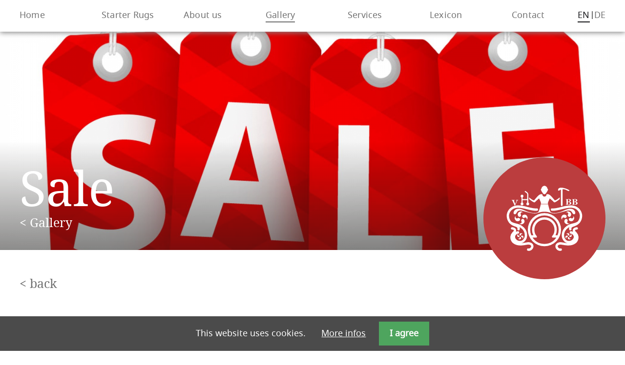

--- FILE ---
content_type: text/html; charset=utf-8
request_url: https://bausback.de/en/sale-detail/ferahan-21505
body_size: 3319
content:
<!DOCTYPE html>
<html class="no-js" lang="en">
<head>
<meta charset="utf-8">
<title>BAUSBACK TEPPICHE / Fehrahan</title>
<base href="https://bausback.de/">
<meta name="robots" content="index,follow">
<meta name="description" content="">
<meta name="keywords" content="">
<meta name="viewport" content="width=device-width, initial-scale=1, shrink-to-fit=no">
<meta name="format-detection" content="telephone=no">
<meta http-equiv="x-ua-compatible" content="ie=edge">
<link rel="apple-touch-icon" href="apple-touch-icon.png">
<link rel="shortcut icon" href="favicon.ico" type="image/x-icon">
<link rel="canonical" href="https://www.bausback.de/en/sale-detail/ferahan-21505" />
<link rel="stylesheet" href="system/modules/cookiebar/assets/dist/cookiebar.min.css">
<link rel="stylesheet" href="assets/css/3ceaa1d43ce6.css">
<link rel="alternate" hreflang="en" href="https://bausback.de/en/sale-detail">
<link rel="alternate" hreflang="de" href="https://bausback.de/de/sale-ansicht">
</head>
<body class="top mac chrome blink ch131">
<div class="startback"></div>
<div class="loading"></div>
<div class="wrap" style="visibility: hidden; display:none;">
<header class="clearfix">
<div class="mobile_logo"><img src="files/attention/images/mobile-logo.png" width="180" height="30" alt="BAUSBACK - Erlesene Teppiche seit 1925"></div>
<div class="center">
<a href="#" class="menu_icon nav_toggler"><span class="icon_bar transit">&nbsp;</span><span class="icon_bar transit">&nbsp;</span><span class="icon_bar transit">&nbsp;</span></a>
<div class="header_trans"></div>
<div class="navigation">
<!-- indexer::stop -->
<nav class="mod_navigation menu clearfix block">
<a href="en/sale-detail/ferahan-21505#skipNavigation71" class="invisible">Skip navigation</a>
<ul class="level_1">
<li class="home first"><a href="en/home" title="Exquisite carpets since 1925" class="home first">Home</a></li>
<li class="about-us"><a href="en/your-first-rug" title="Entry-level carpets for young people" class="about-us">Starter Rugs</a></li>
<li class="about-us"><a href="en/about-us" title="About us" class="about-us">About us</a></li>
<li class="trail"><a href="en/gallery" title="Gallery" class="trail">Gallery</a></li>
<li><a href="en/services" title="Services">Services</a></li>
<li class="submenu lexikon"><a href="en/lexicon" title="Lexicon" class="submenu lexikon" aria-haspopup="true">Lexicon</a>
<ul class="level_2">
<li class="lexikon first"><a href="en/persia" title="Persia" class="lexikon first">Persia</a></li>
<li class="lexikon last"><a href="en/afghanistan-en" title="Afghanistan" class="lexikon last">Afghanistan</a></li>
</ul>
</li>
<li class="contact last"><a href="en/contact" title="Contact" class="contact last">Contact</a></li>
</ul>
<a id="skipNavigation71" class="invisible">&nbsp;</a>
</nav>
<!-- indexer::continue -->
<nav class="mod_changelanguage language clearfix block">
<ul class="level_1">
<li class="lang-en active first"><span class="lang-en active first">EN</span></li>
<li class="lang-de last"><a href="de/galerie" title="Galerie" class="lang-de last" hreflang="de" lang="de">DE</a></li>
</ul>
</nav>
<a href="#" class="close_nav nav_toggler" title="hide menue"><span class="icon-xclose icon">&nbsp;</span></a>
<div class="nav_trans"></div>
</div>
</div>
</header>
<div class="top_image">
<img class="back_1 back_sizer" src="files/attention/images/back_full.png" width="10" height="3" alt="Back 1">
<img class="back_2 back_sizer" src="files/attention/images/back_tablet.png" width="20" height="10" alt="Back 2">
<img class="back_3 back_sizer" src="files/attention/images/back_mobile.png" width="20" height="16" alt="Back 3">
<div class="mod_article first last block" id="top-bild-560">
<div class="ce_image first last block">
<figure class="image_container">
<picture>
<!--[if IE 9]><video style="display: none;"><![endif]-->
<source srcset="assets/images/5/sale-topbild2100-5e718fb5.jpg" media="(max-width:500px)">
<source srcset="assets/images/7/sale-topbild2100-bbe5a577.jpg 1x, assets/images/d/sale-topbild2100-5f9ca7dd.jpg 2x" media="(max-width:501px) and (max-width:768px)">
<source srcset="assets/images/8/sale-topbild2100-f4e8c2f8.jpg" media="(max-width:769px) and (max-width:1024px)">
<source srcset="assets/images/5/sale-topbild2100-657f8865.jpg" media="(max-width:1025px) and (max-width:1500px)">
<source srcset="assets/images/f/sale-topbild2100-310e818f.jpg" media="(max-width:1501px) and (max-width:2000px)">
<source srcset="assets/images/e/sale-topbild2100-0c63c05e.jpg" media="(min-width:2001px)">
<!--[if IE 9]></video><![endif]-->
<img src="assets/images/5/sale-topbild2100-657f8865.jpg" alt="Galerie">
</picture>
<script>window.respimage&&window.respimage({elements:[document.images[document.images.length-1]]})</script>
</figure>
</div>
</div>
<div class="farbverlauf"></div>
</div>
<div class="logo"><a href="en/home"><img src="files/attention/images/logo.svg" width="225" alt="BAUSBACK - Erlesene Teppiche seit 1925"></a></div>
<div class="headline"><div class="center">
<div class="mod_article first last block" id="article-520">
<h5 class="ce_headline first last">
Sale</h5>
</div>
<a href="en/gallery">&lt; Gallery</a></div></div>
<main>
<section class="welcome">
<div class="center clearfix">
<div class="mod_metamodel_list block">
<a href="#" class="back_close" onClick="history.go(-1); return false;">&lt; back</a>
<p class="number">21505</p>
<div class="carpet_content clearfix">
<div class="left">
<div class="image">
<picture>
<!--[if IE 9]><video style="display: none;"><![endif]-->
<source srcset="assets/images/2/21505-1b1d1f62.jpg" media="(max-width:500px)">
<source srcset="assets/images/f/21505-433a801f.jpg" media="(max-width:501px) and (max-width:768px)">
<source srcset="assets/images/2/21505-1b1d1f62.jpg" media="(max-width:769px) and (max-width:1024px)">
<source srcset="assets/images/6/21505-3a955636.jpg" media="(max-width:1025px) and (max-width:1200px)">
<source srcset="assets/images/7/21505-3439b507.jpg" media="(min-width:1201px)">
<!--[if IE 9]></video><![endif]-->
<img src="assets/images/6/21505-404e1d66.jpg" alt="">
</picture>
<script>window.respimage&&window.respimage({elements:[document.images[document.images.length-1]]})</script>
</div>			<div class="desc">
<p class="name">Fehrahan</p>
<p class="location"><span class="icon icon-world"></span>Iran</p>
<p class="measure"><span class="icon icon-size"></span>197 x 131 cm</p>
<p class="date"><span class="icon icon-calendar"></span>um 1900</p>
<p class="prize red"><span class="icon icon-euro"></span>3.990 €</p>
</div>
</div>
<div class="text">
<p><a href="de/persien">weitere Informationen</a></p>			<div class="interesse">
<a href="mailto:info@bausback.de?subject=ferahan-21505">INTERESTED!</a>
</div>
</div>
</div>
<div class="images"><div class="center2"><ul class="lightbox_photos onscroll clearfix"></ul></div></div>
</div>
</div>
</section>
</main>
<footer class="clearfix">
<!-- indexer::stop -->
<nav class="mod_customnav legal_nav onscroll block">
<a href="en/sale-detail/ferahan-21505#skipNavigation70" class="invisible">Skip navigation</a>
<ul class="level_1">
<li class="first"><a href="en/imprint" title="Imprint" class="first">Imprint</a></li>
<li class="last"><a href="en/data-privacy" title="Data privacy" class="last">Data privacy</a></li>
</ul>
<a id="skipNavigation70" class="invisible">&nbsp;</a>
</nav>
<!-- indexer::continue -->
</footer>
<div class="back_trans"></div>
</div>
<script src="files/attention/js/main.js"></script>
<script src="files/attention/js/lightbox-full.js"></script>
<script>$.fn.fadescoll();$('.top_image').each(function(){var $container=$(this),imgUrl=$container.children('.mod_article').children('.ce_image').children('.image_container').children('picture').find('img').prop('src');if(imgUrl){$(this).css('backgroundImage','url('+imgUrl+')')}});$(function(){var activityIndicatorOn=function(){$('<div id="imagelightbox-loading"><div></div></div>').appendTo('body')},activityIndicatorOff=function(){$('#imagelightbox-loading').remove()},overlayOn=function(){$('<div id="imagelightbox-overlay"></div>').appendTo('body')},overlayOff=function(){$('#imagelightbox-overlay').remove()},closeButtonOn=function(instance){$('<button type="button" id="imagelightbox-close" title="Close"></button>').appendTo('body').on('click touchend',function(){$(this).remove();instance.quitImageLightbox();return!1})},closeButtonOff=function(){$('#imagelightbox-close').remove()},arrowsOn=function(instance,selector){var $arrows=$('<button type="button" class="imagelightbox-arrow imagelightbox-arrow-left"></button><button type="button" class="imagelightbox-arrow imagelightbox-arrow-right"></button>');$arrows.appendTo('body');$arrows.on('click touchend',function(e){e.preventDefault();var $this=$(this),$target=$(selector+'[href="'+$('#imagelightbox').attr('src')+'"]'),index=$target.index(selector);if($this.hasClass('imagelightbox-arrow-left')){index=index-1;if(!$(selector).eq(index).length)index=$(selector).length}else{index=index+1;if(!$(selector).eq(index).length)index=0}instance.switchImageLightbox(index);return!1})},arrowsOff=function(){$('.imagelightbox-arrow').remove()};var selectorF='a[data-imagelightbox="a"]';var instanceF=$(selectorF).imageLightbox({onStart:function(){overlayOn();closeButtonOn(instanceF);arrowsOn(instanceF,selectorF)},onEnd:function(){overlayOff();closeButtonOff();arrowsOff();activityIndicatorOff()},onLoadStart:function(){activityIndicatorOn()},onLoadEnd:function(){activityIndicatorOff();$('.imagelightbox-arrow').css('display','block')}})})</script>
<!-- indexer::stop -->
<div class="cookiebar cookiebar--position-bottom" role="complementary" aria-describedby="cookiebar-text" style="display:none;" data-cookiebar="COOKIEBAR_106">
<div id="cookiebar-text" class="cookiebar__text" aria-live="assertive" role="alert">
<span class="cookiebar__message">This website uses cookies.</span>
<a href="en/data-privacy" class="cookiebar__link" title="More infos">More infos</a>
</div>
<button class="cookiebar__button" data-cookiebar-accept>I agree</button>
</div>
<script src="system/modules/cookiebar/assets/dist/cookiebar.min.js" defer></script>
<!-- indexer::continue -->
</body>
</html>

--- FILE ---
content_type: text/css
request_url: https://bausback.de/assets/css/3ceaa1d43ce6.css
body_size: 7986
content:
/* normalize */
html { font-family: sans-serif; line-height: 1.15; -ms-text-size-adjust: 100%; -webkit-text-size-adjust: 100%; }
article, aside, details, figcaption, figure, footer, header, hgroup, main, menu, nav, section, summary { display: block; }
audio, canvas, progress, video { display: inline-block; vertical-align: baseline; }
audio:not([controls]) { display: none; height: 0; }
[hidden], template { display: none; }
a { background-color: transparent; color:#707070; }
a:active, a:hover { outline: 0; }
abbr[title] { border-bottom: 1px dotted; }
dfn { font-style: italic; }
mark { background: #ff0; color: #000; }
small { font-size: 80%; }
sub, sup { font-size: 75%; line-height: 0; position: relative; vertical-align: baseline; }
sup { top: -0.5em; }
sub { bottom: -0.25em; }
img { border-style: none; }
svg:not(:root) { overflow: hidden; }
hr { box-sizing: content-box; height: 0; overflow: visible; }
pre { overflow: auto; font-family: monospace, monospace; font-size: 1em; }
code, kbd, pre, samp { font-family: monospace, monospace; font-size: 1em; }
button, input, optgroup, select, textarea { color: inherit; font: inherit; margin: 0; }
button, input { overflow: visible; }
button, select { text-transform: none; }
button, html input[type="button"], input[type="reset"], input[type="submit"] { -webkit-appearance: button; cursor: pointer; }
button[disabled], html input[disabled] { cursor: default; }
button::-moz-focus-inner, input::-moz-focus-inner { border: 0; padding: 0; }
input { line-height: normal; border-radius: 0;}
select { border-radius: 0;}
input[type="checkbox"], input[type="radio"] { box-sizing: border-box; padding: 0; }
input[type="number"]::-webkit-inner-spin-button, input[type="number"]::-webkit-outer-spin-button { height: auto; }
input[type="search"] { -webkit-appearance: textfield; box-sizing: content-box; border-radius: 0; -webkit-appearance: none !important;}
input[type="search"]::-webkit-search-cancel-button, input[type="search"]::-webkit-search-decoration { -webkit-appearance: none; }
input[type="submit"]{-webkit-transition: all 0.3s ease-out 0s; transition: all 0.3s ease-out 0s;}
legend { border: 0;  padding: 0; }
textarea { overflow: auto; }
optgroup { font-weight: bold; }
table { border-collapse: collapse; border-spacing: 0;}
td, th { padding: 0; }
::-moz-selection {background: #b7e6f8; text-shadow: none; }
audio, canvas, iframe, svg, video { vertical-align: middle; }
img { vertical-align: top; }
fieldset { border: 0; margin: 0; padding: 0; }
textarea { resize: vertical; }
.hidden, .invisible { display: none !important; }
.clearfix:before, .clearfix:after { content: " ";  display: table; }
.clearfix:after, .clear { clear: both; }
/* nur safari */
* {-webkit-tap-highlight-color: rgba(0,0,0,0);}
svg:not(:root) { overflow: hidden; }

/* allgemein */
* { margin:0; padding:0; border:0; }
* { -webkit-box-sizing: border-box; -moz-box-sizing: border-box; box-sizing: border-box; }
html,body { height:100%; width:100%; }
html { font-size:100%; }
a {text-decoration:none; -webkit-transition:all 0.3s ease-out; -moz-transition:all 0.3s ease-out; -o-transition:all 0.3s ease-out; transition:all 0.3s ease-out; display:inline-block; }
*:focus  { outline: 0; }
ul, ol { margin: 0; padding: 0 ; }
nav ul, ul { list-style: none; list-style-image: none; }
.transit, input.submit {-webkit-transition:all 0.3s ease-out; -moz-transition:all 0.3s ease-out; -o-transition:all 0.3s ease-out; transition:all 0.3s ease-out;}

/* fonts */
@font-face { font-family: 'noto_sansbold';src: url('../../files/attention/css/fonts/notosans-bold-webfont.woff2') format('woff2'),          url('../../files/attention/css/fonts/notosans-bold-webfont.woff') format('woff'); font-weight: normal; font-style: normal;}
@font-face { font-family: 'noto_sansregular'; src: url('../../files/attention/css/fonts/notosans-regular-webfont.woff2') format('woff2'),         url('../../files/attention/css/fonts/notosans-regular-webfont.woff') format('woff'); font-weight: normal;font-style: normal;}
@font-face { font-family: 'noto_serifbold'; src: url('../../files/attention/css/fonts/notoserif-bold-webfont.woff2') format('woff2'),        url('../../files/attention/css/fonts/notoserif-bold-webfont.woff') format('woff'); font-weight: normal; font-style: normal;}
@font-face { font-family: 'noto_serifregular'; src: url('../../files/attention/css/fonts/notoserif-regular-webfont.woff2') format('woff2'),         url('../../files/attention/css/fonts/notoserif-regular-webfont.woff') format('woff'); font-weight: normal;font-style: normal;}

@font-face { font-family: 'icons';  src:  url('../../files/attention/css/fonts/icons.eot');  src:  url('../../files/attention/css/fonts/icons.eot') format('embedded-opentype'), url('../../files/attention/css/fonts/icons.ttf') format('truetype'), url('../../files/attention/css/fonts/icons.woff') format('woff'), url('../../files/attention/css/fonts/icons.svg') format('svg'); font-weight: normal; font-style: normal; }
[class^="icon-"], [class*=" icon-"], .icon {font-family: 'icons' !important; speak: none; font-style: normal;  font-weight: normal; font-variant: normal; text-transform: none; line-height: 1;  -webkit-font-smoothing: antialiased;  -moz-osx-font-smoothing: grayscale;}
.icon-calendar:before { content: "\e900"; }
.icon-euro:before { content: "\e901"; }
.icon-left-1:before { content: "\e902"; }
.icon-left:before { content: "\e903";}
.icon-mail:before { content: "\e904";}
.icon-phone:before { content: "\e905";}
.icon-right-2:before { content: "\e906";}
.icon-right:before { content: "\e907";}
.icon-size:before { content: "\e908";}
.icon-world:before { content: "\e909";}
.icon-xclose:before {content: "\e90a";}

body { font-family: 'noto_sansregular', sans-serif; font-size:18px; line-height:28px; color:#707070; background:#fff; }
h1, h2, h3, h4, h5, h6 { font-weight:normal;}
h1, h2, h3 {font-family: 'noto_serifbold', sans-serif; font-size:23px; line-height:28px; margin-bottom:25px; letter-spacing:.2px;}
h6 {font-family: 'noto_sansregular', sans-serif; font-size:16px; line-height:16px; font-weight:normal;}
b, strong, .bold { font-weight:normal; font-family: 'noto_sansbold', sans-serif;}
.center {max-width:1780px; margin:0 auto; position:relative; padding:0 40px;}
.center_small {max-width:956px; margin:0 auto; position:relative; }
.darkgrey {color:#474747;}
.grey {color:#707070;}
.small {font-size:12px; line-height:18px;}

/* seitenübergang */
.wrap {visibility: hidden; display:none; }
.startback {position:fixed; top:0; left:0; width:100%; height:100%; z-index:1010; background:#fff; }
.no-js .wrap {visibility: visible !important; display:block !important;}
.no-js .loading {display:none;}
.loading {position:fixed; z-index:1010; top:50%; left:50%; margin:-50px 0 0 -50px; width:100px; height:100px; background:url(../../files/attention/images/loading.gif) no-repeat center center; }

/* header */
header {z-index:1000; position:fixed; top:0; width:100%; height:65px; font-size:18px; letter-spacing:.2px; background:#fff; -webkit-box-shadow: 0px 2px 10px #868686; -moz-box-shadow: 0px 2px 10px #868686; box-shadow: 0px 2px 10px #868686;}
.mobile_logo {position:absolute; left:40px; top:10px; display:none; opacity:.7;}
.logo_box {}
/* hamburger */
.menu_icon { position:absolute; top:15px; right:0px; cursor:pointer; background:none; width:50px; height:44px;  display:none;}
.menu_icon .icon_bar {position:relative; background:#474747; width:30px; height:3px; margin-bottom:5px; display:block;}
.menu_icon:hover .icon_bar:last-child {margin-left:0px;}

/* navigation */
.navigation {color:#707070;margin-top:18px;}
.navigation li {position:relative;float:left; position:relative; line-height:26px; padding-top:0px;}
.navigation li a {color:#707070; }
.navigation li a::after { content: ''; display: block; width: 0; height: 2px; background: #707070; transition: width .3s; }
.no-touchevents .navigation li a:hover::after, .navigation li a.trail:after { width: 100%; color:#17171A;}
.navigation .active .active { padding-bottom:0px; border-bottom:2px solid #17171A; color:#17171A; }
.nav_trans {position:absolute; top:0; left:0; width:100%; height:100%; background:rgba(0,0,0,.5); display:none;}
.menu li {width:14%;}
.menu li .level_2 {display:none;}

header .header_trans {position:absolute; top:0; left:0; width:100%; height:50px; background:rgba(0,0,0,.5); display:none;}
.close_nav {display:none; }
.mod_changelanguage {position:absolute; right:40px; top:0;}
.mod_changelanguage li:first-child {padding-right:6px;margin-right:3px;}
.mod_changelanguage li:first-child:after {position:absolute; right:0; top:5px; content: ''; display: block; width:2px; height:16px; background: #707070;}


.back_trans {position:fixed; top:0; left:0; width:100%; height:100%; z-index:90; background:rgba(0,0,0,.5); display:none;}
.cookiebar {z-index:30 !important;}

/* responsive schnickschnack */
@media (max-width:1150px) { 
	.menu li {width:auto; margin-right:40px;}
}
/* nav break */
@media (max-width:1024px) { 
	body { font-size:18px; line-height:30px; }
	header {height:50px; font-size:16px;  }
	.mobile_logo { display:block; }
	header .center {padding:0 20px;}
	.menu_icon { display:block;}
	.navigation {display:none; background:#fff; position:absolute; right:0; width:50%; z-index:100; margin-top:0;}
	.mod_changelanguage { left:20px; right:auto; top:15px;}
	.mod_changelanguage li:first-child:after { top:6px; height:13px; }
	.close_nav {display:block; position:absolute; right:10px; top:15px; color:#707070; font-size:22px; line-height:22px;}
	.close_nav:hover {color:#707070;}	
	.menu {margin-top:70px;}
	.menu li {margin:0; float:none; border-top:1px solid #707070; line-height:42px; }
	.menu a { padding-left:20px; display:block;}
	.no-touchevents .navigation li a:hover::after { width:0; }	
	.menu .active .active {color:#fff; padding:0 0 0 20px; background:#707070; display:block; border-bottom:none;}
	.no-touchevents .navigation a:hover {opacity:.7;}
	.navigation li a.trail:after { width: 0; }
}
@media (max-width: 768px) { 
	.center {padding:0 20px;}
	.mobile_logo { left:20px; }
}
@media (max-width: 768px) { 

}
@media (max-width: 600px) { 
	.navigation {right:0; width:100%; padding-bottom:80px;}
	.menu li.contact {border-bottom:1px solid #868686;}
}

/* main */
main {position:relative; background:#fff; }
.onscroll { opacity: 1; -webkit-transition: opacity .7s ease-in; transition: opacity .7s ease-in; }
.onscroll-hidden { opacity: 0; }
.float_right {float:right;}
.float_left {float:left;}
main img {max-width:100%; height:auto;}
main .mod_article a, .ce_text a {color:#17171A;}
main .mod_article a:hover, .ce_text a:hover {opacity:.7;}
.column {-webkit-column-count: 2; -moz-column-count: 2; column-count: 2; -webkit-column-gap:50px; -moz-column-gap:50px; column-gap:50px;}

/* footer */
footer {position:relative; background:#474747; color:#fff; margin-top:80px; text-align:center; }
footer ul {display:inline-block;}
footer ul li {float:left; line-height:50px; margin:0 10px;}
footer a {color:#ADADB3;}
.no-touchevents footer a:hover {color:#fff;}
footer li.active .active {color:#ccc;}
footer .legal {}
footer .mail {margin:0 60px;}


.ce_image img {max-width:100%; height:auto;}

/* responsive schnickschnack */
@media (max-width:960px) { 
	footer .left {float:none; }
	footer .right {float:none; margin-top:20px;}
}
@media (max-width:768px) { 
	.column {-webkit-column-count: 1; -moz-column-count: 1; column-count: 1;}
}
@media (max-width: 600px) { 
	main ul li {padding-left:20px; }
	main nav ul li {padding-left:0; }

}
@media (max-width:520px) { 

}
/* print */
@media print {
    *, *:before, *:after, *:first-letter, *:first-line { background: transparent !important;color: #000 !important; box-shadow: none !important; text-shadow: none !important; }
    a,a:visited { text-decoration: underline;}
    a[href]:after {content: " (" attr(href) ")"; }
    abbr[title]:after {content: " (" attr(title) ")";}
	a[href^="#"]:after, a[href^="javascript:"]:after {  content: ""; }
    pre, blockquote { border: 1px solid #999; page-break-inside: avoid; }
    thead { display: table-header-group;}
    tr,img {page-break-inside: avoid;}
    img {max-width: 100% !important; }
    p,h2,h3 {orphans: 3;widows: 3;}
    h2, h3 {page-break-after: avoid;}
}
/* all */
.top_image { position:relative; width: 100%; margin-top:65px;}
.top_image picture img { display:none;}
.top_image { background-size: cover; background-position: center center; background-repeat:no-repeat; }
.top_image img.back_sizer {width:100%; height:auto;}
.top_image img.back_2, .top_image img.back_3 {display:none;}
.farbverlauf {position:absolute; bottom:0; height:50%; top:50%; width:100%; background-image:linear-gradient(transparent, #1A1917); opacity:.5; } 

.logo { position:relative; width:100%; z-index:30;}
.logo img {position:absolute; width:250px; height:250px; right:100px; top:-190px;}
.headline {position:relative; z-index:30; }
.headline h5, .headline h1 {position:absolute; font-family: 'noto_serifregular'; font-size:130px; line-height:130px; color:#fff; top:-200px; float:left;}
.welcome {position:relative; z-index:20; padding:80px 0; background:#fff; width:100%; }
.headline a {position:absolute; font-family: 'noto_serifregular'; top:-95px; left:1250px; font-size:25px; line-height:25px; color:#fff;}
.headline a:hover {color:#b93e41;}

/* starter */
.young-logo {position:relative; width:100%; z-index:30;}
.young-logo img {position:absolute; width:350px; height:auto; right:0; top:-220px;}
.starter-page .headline h5 { top:-250px; margin-top:0;}

/* galerie */
.gallery_list {display:grid; grid-template-columns: repeat(3, 1fr); gap:0 30px; align-items:stretch; }
.gallery_list a {position:relative; display:block; margin-top:80px; }
.gallery_list a .mod_article {position:relative;}
.gallery_list a .ce_image {position:relative; width:100%; aspect-ratio: 3 / 2; overflow:hidden;}
.gallery_list a .ce_image img {position:absolute; top:0; width:100%; height:100%; object-fit: cover; transition:all .25s ease-out;}
.gallery_list a:hover .ce_image img {transform: scale(1.05);} 
.gallery_list a p {line-height:22px;}

.rooms_padding {padding:0 150px;}

/* services */
.services_box {padding:80px 0;}
.service {float:left; width:32%; margin-right:2%;}
.service img {width:100%; height:auto; margin-bottom:20px;}
.service:nth-child(3n) {margin-right:0;}
.service p {line-height:22px; min-height:140px;}
.service a:hover {opacity:.6;}

/* standard */
.services_box .left {float:left; width:48%;}
.services_box .right {float:right; width:48%;}

.magazin {margin-top:80px;}
.embed-container { position: relative; padding-bottom:56.25%; height:0; overflow: hidden; max-width: 100%; } 
.embed-container iframe, .embed-container object, .embed-container embed { position: absolute; top: 0; left: 0; width: 100%; height: 100%;}

/* lexikon */
.lexikon .services_box .left {float:left; width:75%; max-width:1000px;}
.lexikon .services_box .right {float:right; width:20%; position:sticky; top:120px;}
.lexikon .services_box .right nav li {line-height:34px; text-transform:uppercase;}
.lexikon .services_box .right nav li a:hover, .lexikon .services_box .right nav li.active .active {color:#bb3d3e;}
/* angebot */
.ce_accordion { border-top:1px solid #ccc; }
.ce_accordion:last-child { border-bottom:1px solid #ccc; }
.ce_accordion .toggler { position:relative; display:block; cursor:pointer; padding-right:20%; padding:20px 0; font-size:1.25rem;}
.ce_accordion .toggler:hover {color:#bb3d3e;}
.ce_accordion .toggler:after {position:absolute; right:0; top:20px; content:"+"; font-size:2rem;}
.ce_accordion .toggler.active:after {content:"-"; right:5px;}
.accordion {margin-bottom:80px; max-width:1000px;}


@media (max-width:1700px) { 
	.headline h5, .headline h1 {font-size:120px; line-height:120px; top:-220px; }
	.headline a { left:40px; }
}
@media (max-width:1500px) { 
	.headline h5, .headline h1 {font-size:110px; line-height:110px; }
	.headline a { }
	.logo img {right:40px; }
	.rooms_padding {padding:0 100px;}
}
@media (max-width:1400px) { 
	.headline h5, .headline h1 {font-size:100px; line-height:100px; top:-200px;}
	.starter-page .headline h5 { top:-200px; margin-top:0;}
	.young-logo img {position:absolute; width:250px; height:auto; right:0; top:-170px;}
}
@media (max-width:1200px) { 
	.headline h5, .headline h1 {font-size:80px; line-height:80px; }
	.headline a {  }
	.logo img {width:200px; height:200px; right:40px; top:-155px;}
	.service {float:left; width:48%; margin-right:0;}
	.service:nth-child(2n) {margin-right:0; margin-left:4%;}
	.service:nth-child(3n) {margin-right:0;}
	.rooms_padding {padding:0 0px;}
}	
@media (max-width:1050px) { 
	.top_image {margin-top:50px;}
	.top_image img.back_1 {display:none;}
	.top_image img.back_2 {display:block;}
	.young-logo img {top:-320px;}
}
@media (max-width:1024px) { 
	.top_image { margin-top:50px;}
	
}
@media (max-width:956px) { 
	.headline h5, .headline h1 {font-size:60px; line-height:60px; top:-240px; }
	.headline a { top:-160px; left:40px; }
	.galerie h2 { font-size:20px;}
	.gallery_list {display:grid; grid-template-columns: repeat(2, 1fr); }
	.services_box .left {float:none; width:100%;}
	.services_box .right {float:none; width:100%; margin-top:50px;}
	.lexikon .services_box .right {margin-top:0px;}
}
@media (max-width:768px) { 
	.top_image img.back_2 {display:none;}
	.top_image img.back_3 {display:block;}
	.logo img {width:160px; height:160px; right:20px; top:-124px;}
	.headline h5, .headline h1 {font-size:60px; line-height:60px; top:-240px; }
	.starter-rugs .headline h5 { top:-150px; }
	.headline a { top:-150px; left:20px; }
	.service h2 {font-size:18px; line-height:18px;}
	.lexikon .services_box .left {float:none; width:100%;}
	.lexikon .services_box .right {float:none; width:100%; position:relative; top:0; margin-top:50px;}
}
@media (max-width:700px) { 
	.headline h5, .headline h1 {font-size:40px; line-height:40px; top:-220px; }
}
@media (max-width: 600px) {
	.logo img {width:140px; height:140px; top:-124px;}
	.gallery_list {display:grid; grid-template-columns: repeat(1, 1fr); }
	.service {float:none; width:100%; margin-right:0; }
	.service:nth-child(2n) {margin-right:0; margin-left:0;}
	.service h2 {font-size:23px; line-height:23px;}
	.service:last-child p { min-height:auto;}
}
@media (max-width:500px) { 
	.logo img { top:-70px;}
	.headline h5, .headline h1 { top:-140px; }
	.headline a { top:-80px; font-size:20px; line-height:20px;}
	.young-logo img { top:-240px;}
}
.welcome { padding:80px 0 0; }
.back_close { position:relative;  font-family: 'noto_serifregular'; font-size:25px; line-height:25px; margin-bottom:40px; top:-50px;}
.back_close:hover {color:#b93e41;}

.test {border: 1px solid; cursor: pointer; height: 10px; position: relative; width: 100%; display:none; }
#test2{width:100%;}
.show_filter {border:4px solid #ECECEC; padding:3px 20px 0; font-family: 'noto_sansbold'; line-height:30px; display:none;}
.show_filter:hover {background:#ECECEC;}
#container {margin-top:50px;}
	
.item { width: 50%; height:500px; float: left; margin-bottom:50px; }
.item .image { float:left; width:60%; background-size: cover; background-position: center center;}
.item .image img {width:100%; height:auto;}
.desc { font-family: 'noto_sansbold'; line-height:40px; margin-top:-10px;}
.item .desc { float:right; width:40%; padding:0 30px; }
.number {margin-bottom:10px; font-family: 'noto_sansbold'; font-size:22px;}
.desc .icon {margin-right:10px; font-weight:bold;}
.item .image_src {display:none;}
.item .prize.red {color:#cb1617;}
.ex_price {display:inline-block; position:relative;}
.ex_price:after {content:""; position:absolute; width:100%; height:3px; background:#707070; top:17px; left:0; }

.filter_layer {position:fixed; top:0; left:0; width:100%; min-height:100%; z-index:1100; background:rgba(0,0,0,.5); display:none;}
.onclickhide {position:absolute; top:0; left:0; width:100%; height:100%;}
.inner_in {position:absolute; width:100%; height:100%; }
.overflow { position: relative; height:100%; max-height: 100%; overflow:auto; }
.filter_box {position:relative; top:0; width:800px; left:50%; margin-left:-400px; padding:5% 0;}
.box {position:relative; top:0;  width:100%; background:#fff; border:20px solid #ECECEC;}
.close_filter { position:absolute; top:10px; right:20px;  height: 36px; width: 36px; box-sizing: border-box; line-height:36px;}
.close_filter:before, .close_filter:after { transform: rotate(-45deg);  content: "";  position: absolute;  top: 50%;  left: 50%;  margin-top: -0px;   margin-left: -18px; display: block; height:6px; width:36px; background-color: #ECECEC; transition: all 0.25s ease-out;  }
.close_filter:after { transform: rotate(-135deg);}
.close_filter:hover:before, .close_filter:hover:after {transform: rotate(0deg);}
.list_inner {padding:100px 50px 50px 50px;}
.list_inner .left {float:left; width:50%;}
.list_inner .right {float:right; width:50%;}
.list_inner h5 {margin-bottom:10px; font-family: 'noto_sansbold'; font-size:22px;}
.list_inner label {height: 30px; line-height: 30px; }
.list_inner input[type="checkbox"] {  display:none;}
.list_inner input[type="checkbox"] + label::before { width: 30px; height: 30px; background-color: #ECECEC; display: block; content: "";  float: left; margin-right: 10px; cursor:pointer;}
.list_inner input[type="checkbox"]:checked+label::before { background-color: #b93e41; }
.list_inner .in {margin-top:15px;}

.carpet_layer {position:fixed; top:0; left:0; width:100%; min-height:100%; z-index:1100; background:rgba(0,0,0,.5); display:none;}
.carpet_box {position:relative; top:0; width:1200px; left:50%; margin-left:-600px; padding:5% 0;}
.carpet_content .left {float:left; width:55%; }
.carpet_content .image { float:left; width:60%; }
.carpet_content .image img {width:100%; height:auto;}
.carpet_content .desc { float:left; width:40%; padding:0 20px 0 30px; }
.carpet_content .text { float:right; width:45%; margin-top:-5px; }
.carpet_content .text a {text-decoration:underline;}
.carpet_content .text a:hover {color:#b93e41;}
.carpet_content .text .interesse {text-align:center; margin-top:40px;}
.carpet_content .text .interesse a {border:4px solid #ECECEC; padding:3px 20px 0; font-family: 'noto_sansbold'; line-height:30px; text-decoration:none;}
.carpet_content .text .interesse a:hover {background:#ECECEC;}
.carpet_content .desc .prize.red {color:#cb1617;}

#pdf a {text-decoration:underline;}

@media (max-width:1900px) { 
	.item { height:440px; }
}	
@media (max-width:1550px) { 
	.item { height:400px; }
}
@media (max-width:1300px) { 
	.item { height:320px; }
}	
@media (max-width:1200px) { 
	.item .image, .item .desc { width:50%; }
	.item { height:280px; }
	.carpet_box {position:relative; top:0; width:94%; left:3%; margin-left:0; padding:5% 0;}
	.carpet_content .left { width:48.5%; }
	.carpet_content .image { float:none; width:100%; }
	.carpet_content .text {  width:48.5%;  }
	.carpet_content .desc { float:none; width:100%; padding:20px 0px 0 0px; }
}
@media (max-width:1024px) { 
	.item .desc { font-family: 'noto_sansregular'; line-height:30px;}
	.item .desc .name { font-family: 'noto_sansbold'; }
	.desc {  margin-top:-8px; }
}
@media (max-width:960px) { 
	.item { height:220px; }
	.item .image { width:40%; }
	.item .desc { width:60%; padding:0 0 0 20px; }
}
@media (max-width:800px) { 
	.filter_box {position:relative; top:0; width:90%; left:5%; margin-left:0; padding:5% 0;}
}
@media (max-width:768px) { 
	.item .image, .item .desc { width:100%; }
	.item { height:420px; }
	.item .image {width:90%; height:auto;}
	.item .desc { padding:20px 0 0; }
	.carpet_content .left { width:100%; }
	.carpet_content .image { float:none; width:100%; }
	.carpet_content .text {  width:100%; margin-top:30px;}
}
@media (max-width: 600px) {
	.item { height:370px; }
	.list_inner .left {float:none; width:100%;}
	.list_inner .right {float:none; width:100%; margin-top:40px;}
}
@media (max-width:500px) { 
	.item .image {width:100%; height:auto;}
	.item { height:500px; }
	.list_inner {padding:80px 20px 20px 20px;}
}
@media (max-width:400px) { 
	.item { height:460px; }
}
@media (max-width:370px) { 
	.item { height:400px; }
}
/* LIGHTBOX */
.images {margin:150px 0 50px;}
.images .center2 {padding:0;}
.lightbox_photos {}
.lightbox_photos li { width:25%; padding:15px; display:block; position:relative; float:left;}
.lightbox_photos li a {background:#000; display:inline-block; position:relative;}
.lightbox_photos li a img {width:100%; height:auto; }
.lightbox_photos li a .hover {position:absolute; top:0; left:0; width:100%; height:100%; background:rgba(0,0,0,0.3) url(../../files/attention/images/plus.png) no-repeat center center; -webkit-transition:all 0.3s ease-out; -moz-transition:all 0.3s ease-out; -o-transition:all 0.3s ease-out; transition:all 0.3s ease-out; opacity:0;}
.lightbox_photos li a:hover .hover {opacity:1;}

html { -ms-touch-action: manipulation; touch-action: manipulation; }
/* IMAGE LIGHTBOX SELECTOR */
#imagelightbox { cursor: pointer; position: fixed; z-index: 10000; -ms-touch-action: none; touch-action: none; -webkit-box-shadow: 0 0 3.125em rgba( 0, 0, 0, .8 ); box-shadow: 0 0 3.125em rgba( 0, 0, 0, .75 ); }
/* ACTIVITY INDICATION */
#imagelightbox-loading,	#imagelightbox-loading div { border-radius: 50%; }
#imagelightbox-loading {  width: 2.5em; height: 2.5em; background-color: #000; background-color: rgba( 0, 0, 0, .8 ); position: fixed; z-index: 10003; top: 50%; left: 50%; padding: 0.625em; margin: -1.25em 0 0 -1.25em; -webkit-box-shadow: 0 0 2.5em rgba( 0, 0, 0, .75 ); box-shadow: 0 0 2.5em rgba( 0, 0, 0, .75 ); }
#imagelightbox-loading div { width: 1.25em; height: 1.25em; background-color:#bb3d3e; -webkit-animation: imagelightbox-loading .5s ease infinite; animation: imagelightbox-loading .5s ease infinite;}
@-webkit-keyframes imagelightbox-loading { from { opacity: .5;-webkit-transform: scale( .75 ); }50%	{ opacity: 1;-webkit-transform: scale( 1 ); } to { opacity: .5;	-webkit-transform: scale( .75 ); } }
@keyframes imagelightbox-loading {from { opacity: .5;transform: scale( .75 ); }	50%	{ opacity: 1;	transform: scale( 1 ); }to	 { opacity: .5;	transform: scale( .75 ); }}
/* OVERLAY */
#imagelightbox-overlay { background-color:#141414; background-color: rgba( 20, 20, 20, .85 ); position: fixed; z-index: 9998; top: 0; right: 0; bottom: 0; left: 0; }
/* "CLOSE" BUTTON */
#imagelightbox-close { width: 50px; height: 50px; text-align: left; position: fixed; z-index: 10002; top:12px; right:12px; cursor:pointer; background-color:transparent;}
#imagelightbox-close:before, #imagelightbox-close:after { width:4px; background-color: #bb3d3e; content: ''; position: absolute; top: 10%; bottom: 10%; left: 50%; margin-left:-2px; -webkit-transition: color .3s ease; transition: color .3s ease;}
#imagelightbox-close:before { -webkit-transform: rotate( 45deg ); -ms-transform: rotate( 45deg ); transform: rotate( 45deg ); }
#imagelightbox-close:after { -webkit-transform: rotate( -45deg ); -ms-transform: rotate( -45deg ); transform: rotate( -45deg ); }
#imagelightbox-close:hover:before, #imagelightbox-close:hover:after {background-color: #fff;}
/* ARROWS */
.imagelightbox-arrow {width:50px; height:50px; background-color:transparent; vertical-align: middle; display: none; position: fixed; z-index: 10001; top: 50%; margin-top: -25px; cursor:pointer;}
.imagelightbox-arrow-left { left:20px; }
.imagelightbox-arrow-right { right:20px; }
.imagelightbox-arrow:before { width: 0; height: 0; border: 30px solid transparent; content: ''; display: inline-block; }
.imagelightbox-arrow-left:before {border-left: none;border-right-color: #bb3d3e; }
.imagelightbox-arrow-left:hover:before {border-right-color: #fff; }
.imagelightbox-arrow-right:before{border-right: none;border-left-color: #bb3d3e;}
.imagelightbox-arrow-right:hover:before {border-left-color: #fff; }
										
#imagelightbox-loading, #imagelightbox-overlay,	#imagelightbox-close, #imagelightbox-caption, #imagelightbox-nav, .imagelightbox-arrow 	{ -webkit-animation: fade-in .25s linear; animation: fade-in .25s linear; }
@-webkit-keyframes fade-in {
	from	{ opacity: 0; }
	to		{ opacity: 1; }
}
@keyframes fade-in {
	from	{ opacity: 0; }
	to		{ opacity: 1; }
}

@media (max-width:1260px) {
	.images .center2 {padding:0 15px;}
}
@media (max-width:1024px) {
	.lightbox_photos li { width:33.3333%; }
}
@media (max-width:960px) {
	.images .center2 {padding:0 10px;}
	.lightbox_photos li {padding:10px;}
}
@media (max-width: 768px) {
	.imagelightbox-arrow-left { left:0px; }
	.imagelightbox-arrow-right { right:0px; }
	.images {margin:100px 0 50px;}
}
@media (max-width: 500px) {
	.lightbox_photos li { width:50%; }
	#imagelightbox-close {top:5px;}
}


--- FILE ---
content_type: application/javascript
request_url: https://bausback.de/files/attention/js/lightbox-full.js
body_size: 2683
content:

/*
	By Osvaldas Valutis, www.osvaldas.info
	Available for use under the MIT License
*/

;( function( $, window, document, undefined )
{
	'use strict';

	var cssTransitionSupport = function()
		{
			var s = document.body || document.documentElement, s = s.style;
			if( s.WebkitTransition == '' ) return '-webkit-';
			if( s.MozTransition == '' ) return '-moz-';
			if( s.OTransition == '' ) return '-o-';
			if( s.transition == '' ) return '';
			return false;
		},

		isCssTransitionSupport = cssTransitionSupport() === false ? false : true,

		cssTransitionTranslateX = function( element, positionX, speed )
		{
			var options = {}, prefix = cssTransitionSupport();
			options[ prefix + 'transform' ]	 = 'translateX(' + positionX + ')';
			options[ prefix + 'transition' ] = prefix + 'transform ' + speed + 's linear';
			element.css( options );
		},

		hasTouch	= ( 'ontouchstart' in window ),
		hasPointers = window.navigator.pointerEnabled || window.navigator.msPointerEnabled,
		wasTouched	= function( event )
		{
			if( hasTouch )
				return true;

			if( !hasPointers || typeof event === 'undefined' || typeof event.pointerType === 'undefined' )
				return false;

			if( typeof event.MSPOINTER_TYPE_MOUSE !== 'undefined' )
			{
				if( event.MSPOINTER_TYPE_MOUSE != event.pointerType )
					return true;
			}
			else
				if( event.pointerType != 'mouse' )
					return true;

			return false;
		};

	$.fn.imageLightbox = function( options )
	{
		var options	   = $.extend(
						 {
						 	selector:		'id="imagelightbox"',
						 	animationSpeed:	250,
						 	preloadNext:	true,
						 	enableKeyboard:	true,
						 	quitOnEnd:		false,
						 	quitOnImgClick: false,
						 	quitOnDocClick: true,
						 	onStart:		false,
						 	onEnd:			false,
						 	onLoadStart:	false,
						 	onLoadEnd:		false
						 },
						 options ),

			targets		= $([]),
			target		= $(),
			image		= $(),
			imageWidth	= 0,
			imageHeight = 0,
			swipeDiff	= 0,
			inProgress	= false,

			setImage = function()
			{
				if( !image.length ) return true;
				if ($( window ).width() > 768) var screenWidth	 = $( window ).width() * 0.8;
				else screenWidth	 = $( window ).width() * 0.9;
				var screenHeight = $( window ).height() * 0.9,
					tmpImage 	 = new Image();

				tmpImage.src	= image.attr( 'src' );
				tmpImage.onload = function()
				{
					imageWidth	 = tmpImage.width;
					imageHeight	 = tmpImage.height;

					if( imageWidth > screenWidth || imageHeight > screenHeight )
					{
						var ratio	 = imageWidth / imageHeight > screenWidth / screenHeight ? imageWidth / screenWidth : imageHeight / screenHeight;
						imageWidth	/= ratio;
						imageHeight	/= ratio;
					}

					image.css(
					{
						'width':  imageWidth + 'px',
						'height': imageHeight + 'px',
						'top':    ( $( window ).height() - imageHeight ) / 2 + 'px',
						'left':   ( $( window ).width() - imageWidth ) / 2 + 'px'
					});
				};
			},

			loadImage = function( direction )
			{
				if( inProgress ) return false;

				direction = typeof direction === 'undefined' ? false : direction == 'left' ? 1 : -1;

				if( image.length )
				{
					if( direction !== false && ( targets.length < 2 || ( options.quitOnEnd === true && ( ( direction === -1 && targets.index( target ) == 0 ) || ( direction === 1 && targets.index( target ) == targets.length - 1 ) ) ) ) )
					{
						quitLightbox();
						return false;
					}
					var params = { 'opacity': 0 };
					if( isCssTransitionSupport ) cssTransitionTranslateX( image, ( 100 * direction ) - swipeDiff + 'px', options.animationSpeed / 1000 );
					else params.left = parseInt( image.css( 'left' ) ) + 100 * direction + 'px';
					image.animate( params, options.animationSpeed, function(){ removeImage(); });
					swipeDiff = 0;
				}

				inProgress = true;
				if( options.onLoadStart !== false ) options.onLoadStart();

				setTimeout( function()
				{
					image = $( '<img ' + options.selector + ' />' )
					.attr( 'src', target.attr( 'href' ) )
					.on( 'load', function()
					{
						image.appendTo( 'body' );
						setImage();

						var params = { 'opacity': 1 };

						image.css( 'opacity', 0 );
						if( isCssTransitionSupport )
						{
							cssTransitionTranslateX( image, -100 * direction + 'px', 0 );
							setTimeout( function(){ cssTransitionTranslateX( image, 0 + 'px', options.animationSpeed / 1000 ) }, 50 );
						}
						else
						{
							var imagePosLeft = parseInt( image.css( 'left' ) );
							params.left = imagePosLeft + 'px';
							image.css( 'left', imagePosLeft - 100 * direction + 'px' );
						}

						image.animate( params, options.animationSpeed, function()
						{
							inProgress = false;
							if( options.onLoadEnd !== false ) options.onLoadEnd();
						});
						if( options.preloadNext )
						{
							var nextTarget = targets.eq( targets.index( target ) + 1 );
							if( !nextTarget.length ) nextTarget = targets.eq( 0 );
							$( '<img />' ).attr( 'src', nextTarget.attr( 'href' ) );
						}
					})
					.on( 'error', function()
					{
						if( options.onLoadEnd !== false ) options.onLoadEnd();
					});

					var swipeStart	 = 0,
						swipeEnd	 = 0,
						imagePosLeft = 0;

					image.on( hasPointers ? 'pointerup MSPointerUp' : 'click', function( e )
					{
						e.preventDefault();
						if( options.quitOnImgClick )
						{
							quitLightbox();
							return false;
						}
						if( wasTouched( e.originalEvent ) ) return true;
					    var posX = ( e.pageX || e.originalEvent.pageX ) - e.target.offsetLeft;
						target = targets.eq( targets.index( target ) - ( imageWidth / 2 > posX ? 1 : -1 ) );
						if( !target.length ) target = targets.eq( imageWidth / 2 > posX ? targets.length : 0 );
						loadImage( imageWidth / 2 > posX ? 'left' : 'right' );
					})
					.on( 'touchstart pointerdown MSPointerDown', function( e )
					{
						if( !wasTouched( e.originalEvent ) || options.quitOnImgClick ) return true;
						if( isCssTransitionSupport ) imagePosLeft = parseInt( image.css( 'left' ) );
						swipeStart = e.originalEvent.pageX || e.originalEvent.touches[ 0 ].pageX;
					})
					.on( 'touchmove pointermove MSPointerMove', function( e )
					{
						if( !wasTouched( e.originalEvent ) || options.quitOnImgClick ) return true;
						e.preventDefault();
						swipeEnd = e.originalEvent.pageX || e.originalEvent.touches[ 0 ].pageX;
						swipeDiff = swipeStart - swipeEnd;
						if( isCssTransitionSupport ) cssTransitionTranslateX( image, -swipeDiff + 'px', 0 );
						else image.css( 'left', imagePosLeft - swipeDiff + 'px' );
					})
					.on( 'touchend touchcancel pointerup pointercancel MSPointerUp MSPointerCancel', function( e )
					{
						if( !wasTouched( e.originalEvent ) || options.quitOnImgClick ) return true;
						if( Math.abs( swipeDiff ) > 50 )
						{
							target = targets.eq( targets.index( target ) - ( swipeDiff < 0 ? 1 : -1 ) );
							if( !target.length ) target = targets.eq( swipeDiff < 0 ? targets.length : 0 );
							loadImage( swipeDiff > 0 ? 'right' : 'left' );	
						}
						else
						{
							if( isCssTransitionSupport ) cssTransitionTranslateX( image, 0 + 'px', options.animationSpeed / 1000 );
							else image.animate({ 'left': imagePosLeft + 'px' }, options.animationSpeed / 2 );
						}
					});

				}, options.animationSpeed + 100 );
			},

			removeImage = function()
			{
				if( !image.length ) return false;
				image.remove();
				image = $();
			},

			quitLightbox = function()
			{
				if( !image.length ) return false;
				image.animate({ 'opacity': 0 }, options.animationSpeed, function()
				{
					removeImage();
					inProgress = false;
					if( options.onEnd !== false ) options.onEnd();
				});
			},

			addTargets = function( newTargets )
			{
				newTargets.each( function()
				{
					targets = targets.add( $( this ) );
				});

				newTargets.on( 'click.imageLightbox', function( e )
				{
					e.preventDefault();
					if( inProgress ) return false;
					inProgress = false;
					if( options.onStart !== false ) options.onStart();
					target = $( this );
					loadImage();
				});
			};

		$( window ).on( 'resize', setImage );

		if( options.quitOnDocClick )
		{
			$( document ).on( hasTouch ? 'touchend' : 'click', function( e )
			{
				if( image.length && !$( e.target ).is( image ) ) quitLightbox();
			});
		}

		if( options.enableKeyboard )
		{
			$( document ).on( 'keyup', function( e )
			{
				if( !image.length ) return true;
				e.preventDefault();
				if( e.keyCode == 27 ) quitLightbox();
				if( e.keyCode == 37 || e.keyCode == 39 )
				{
					target = targets.eq( targets.index( target ) - ( e.keyCode == 37 ? 1 : -1 ) );
					if( !target.length ) target = targets.eq( e.keyCode == 37 ? targets.length : 0 );
					loadImage( e.keyCode == 37 ? 'left' : 'right' );
				}
			});
		}

		addTargets( $( this ) );

		this.switchImageLightbox = function( index )
		{
			var tmpTarget = targets.eq( index );
			if( tmpTarget.length )
			{
				var currentIndex = targets.index( target );
				target = tmpTarget;
				loadImage( index < currentIndex ? 'left' : 'right' );
			}
			return this;
		};

		this.addToImageLightbox = function( newTargets )
		{
			addTargets( newTargets );
		};

		this.quitImageLightbox = function()
		{
			quitLightbox();
			return this;
		};

		return this;
	};
})( jQuery, window, document );

--- FILE ---
content_type: image/svg+xml
request_url: https://bausback.de/files/attention/images/logo.svg
body_size: 7029
content:
<svg xmlns="http://www.w3.org/2000/svg" xmlns:xlink="http://www.w3.org/1999/xlink" viewBox="0 0 491 491"><defs><style>.a{fill:none;}.b{clip-path:url(#a);}.c{fill:#bb3d3e;}.d{fill:#fff;}</style><clipPath id="a"><path class="a" d="M0-492.755H491v491H0Z" transform="translate(0 492.755)"/></clipPath></defs><g transform="translate(0 492.755)"><g class="b" transform="translate(0 -492.755)"><g transform="translate(0 0)"><path class="c" d="M-1.752-.878c0,135.583-109.911,245.5-245.5,245.5s-245.5-109.917-245.5-245.5,109.917-245.5,245.5-245.5S-1.752-136.463-1.752-.878" transform="translate(492.752 246.377)"/></g><g transform="translate(165.915 134.877)"><path class="d" d="M-.052-.187H-4.31V-38.92c0-3.449-6.982-7.988-10.369-9.648l1.872-3.826C-11.5-51.76-.052-45.951-.052-38.92Z" transform="translate(14.679 52.394)"/></g><path class="d" d="M178.967-319.889h-22.99v-4.261h22.99Z" transform="translate(-0.555 492.155)"/><path class="d" d="M158.1-302.242h-4.258v-30.683H158.1Z" transform="translate(-0.547 492.186)"/><g transform="translate(112.82 171.184)"><path class="d" d="M0,0a4.514,4.514,0,0,1,1.46.3,3.062,3.062,0,0,1,1.055.938A35.1,35.1,0,0,1,5.174,6.307c1.376,2.912,2.525,5.382,3.41,7.4l3.6,7.99h1.541c.577-1.031,1.695-3.423,3.349-7.145l3.467-7.642A37.576,37.576,0,0,1,22.9,2.182,5.33,5.33,0,0,1,24.361.656a4.378,4.378,0,0,1,1.771-.6c.452-.057.687-.221.687-.522,0-.339-.234-.518-.687-.518a13.1,13.1,0,0,0-1.323.093c-.709.071-1.54.108-2.466.108-.878,0-1.878-.037-2.976-.108-.552-.032-1-.046-1.367-.046-.487,0-.722.179-.722.528,0,.281.3.423.9.441A2.2,2.2,0,0,1,19.607.6a1.686,1.686,0,0,1,.63,1.317,4.542,4.542,0,0,1-.325,1.616L18,8.119c-1.031,2.5-2.127,4.964-3.267,7.418Q9.6,4.315,9.6,1.751C9.6.759,10.337.2,11.814.029c.557-.05.847-.2.847-.441,0-.375-.316-.551-.944-.551-.107,0-.4.012-.892.037-1.789.1-3.613.165-5.446.165L.112-.926c-.492,0-.74.165-.74.477,0,.288.205.436.626.445" transform="translate(0.628 0.987)"/></g><g transform="translate(172.868 181.906)"><path class="d" d="M-.02-.04A5.53,5.53,0,0,0,5.517-5.567,5.53,5.53,0,0,0-.02-11.1a5.532,5.532,0,0,0-5.527,5.53A5.533,5.533,0,0,0-.02-.04" transform="translate(5.547 11.097)"/></g><g transform="translate(149.884 181.906)"><path class="d" d="M-.02-.04A5.533,5.533,0,0,0,5.507-5.567,5.533,5.533,0,0,0-.02-11.1a5.529,5.529,0,0,0-5.523,5.53A5.53,5.53,0,0,0-.02-.04" transform="translate(5.543 11.097)"/></g><g transform="translate(149.884 150.343)"><path class="d" d="M-.02-.04A5.538,5.538,0,0,0,5.507-5.58,5.536,5.536,0,0,0-.02-11.108,5.532,5.532,0,0,0-5.543-5.58,5.534,5.534,0,0,0-.02-.04" transform="translate(5.543 11.108)"/></g><g transform="translate(378.726 215.573)"><path class="d" d="M0,0C-.07-.1-.128-.187-.2-.283c0,0,.074.1.2.282" transform="translate(0.2 0.283)"/></g><g transform="translate(330.71 167.979)"><path class="d" d="M-.033-.042C-.132,2.3-.179,4.246-.179,5.812A11.127,11.127,0,0,0,.1,9.352c.194.3.82.448,1.853.448a5.992,5.992,0,0,0,4.2-1.281,4.53,4.53,0,0,0,1.4-3.524A5.034,5.034,0,0,0,6.11,1.3,6.035,6.035,0,0,0,1.726-.134C1.3-.134.709-.1-.033-.042m0-1.3q6.714,0,6.706-4.928a4.156,4.156,0,0,0-1.18-3.243,4.03,4.03,0,0,0-2.77-1.075,10.022,10.022,0,0,0-2.756.474c-.1,1.107-.145,2.28-.145,3.505,0,1.031.047,2.793.145,5.267m5.364.261a14.491,14.491,0,0,1,6.054,2.235,4.579,4.579,0,0,1,2,3.8A4.824,4.824,0,0,1,11.91,8.406a7.175,7.175,0,0,1-3.6,2.038,26.9,26.9,0,0,1-6.213.535c-.666,0-1.706-.025-3.114-.09-1.178-.058-2.093-.071-2.754-.071-.886,0-2.073.056-3.567.146-.617.039-1.048.063-1.294.063-.5,0-.761-.153-.761-.477,0-.248.2-.382.621-.436A7.281,7.281,0,0,0-7,9.757,1.845,1.845,0,0,0-6.1,9.005,3.362,3.362,0,0,0-5.768,7.27l.151-7.762c0-2.428-.02-4.357-.092-5.806A11.473,11.473,0,0,0-6.047-9.11a1.68,1.68,0,0,0-.679-.872,3.173,3.173,0,0,0-1.324-.307,2.826,2.826,0,0,1-1-.145.407.407,0,0,1-.224-.38c0-.233.15-.376.464-.44a23.746,23.746,0,0,1,2.586-.074q3.9,0,7.289-.244c1.333-.082,2.405-.121,3.211-.121a10.649,10.649,0,0,1,5.745,1.344,4.129,4.129,0,0,1,2.14,3.636q0,3.919-6.828,5.63" transform="translate(9.396 11.693)"/></g><g transform="translate(356.085 167.979)"><path class="d" d="M-.033-.042C-.128,2.3-.182,4.246-.182,5.812A11.217,11.217,0,0,0,.1,9.352c.2.3.826.448,1.863.448a6,6,0,0,0,4.2-1.281,4.535,4.535,0,0,0,1.4-3.524A5.036,5.036,0,0,0,6.113,1.3,6.057,6.057,0,0,0,1.73-.134C1.295-.134.717-.1-.033-.042m0-1.3q6.717,0,6.71-4.928A4.136,4.136,0,0,0,5.486-9.516a3.967,3.967,0,0,0-2.762-1.075,10.1,10.1,0,0,0-2.757.474C-.128-9.01-.182-7.837-.182-6.611c0,1.031.054,2.793.148,5.267m5.37.261a14.387,14.387,0,0,1,6.044,2.235,4.566,4.566,0,0,1,2.011,3.8,4.836,4.836,0,0,1-1.479,3.455,7.185,7.185,0,0,1-3.6,2.038,26.926,26.926,0,0,1-6.219.535c-.669,0-1.706-.025-3.121-.09-1.173-.058-2.09-.071-2.752-.071-.884,0-2.075.056-3.569.146-.609.039-1.043.063-1.283.063-.5,0-.763-.153-.763-.477,0-.248.205-.382.612-.436A7.041,7.041,0,0,0-7,9.757a1.847,1.847,0,0,0,.9-.752A3.351,3.351,0,0,0-5.767,7.27L-5.6-.492c0-2.428-.037-4.357-.1-5.806A10.8,10.8,0,0,0-6.051-9.11a1.6,1.6,0,0,0-.678-.872,3.067,3.067,0,0,0-1.309-.307,2.818,2.818,0,0,1-1.011-.145.417.417,0,0,1-.223-.38c0-.233.16-.376.458-.44a23.88,23.88,0,0,1,2.584-.074q3.9,0,7.292-.244c1.334-.082,2.414-.121,3.215-.121a10.631,10.631,0,0,1,5.743,1.344,4.143,4.143,0,0,1,2.14,3.636q0,3.919-6.823,5.63" transform="translate(9.392 11.693)"/></g><g transform="translate(311.727 125.151)"><path class="d" d="M0,0V66.7s3.614,10.335,6.82,0V0Z"/></g><g transform="translate(300.15 122.077)"><path class="d" d="M0-.016s-6.02,13.2,8.043,4.275c0,0,11.1-5.707,22.562,0C42.082,9.965,41.724,10.1,44.571,7.351,47.43,4.623,8.2-12.5,0-.016" transform="translate(1.285 4.521)"/></g><g transform="translate(333.261 305.188)"><path class="d" d="M0-.017A3.23,3.23,0,0,1,2.8-1.645,2.9,2.9,0,0,1,5.925,1.481,2.9,2.9,0,0,0,9.052,4.612a3.188,3.188,0,0,0,3.2-3.131c0-4.034-2.538-6.323-6.325-6.323A6.32,6.32,0,0,0-.16-.239C-.316.309-.253.427,0-.017" transform="translate(0.245 4.842)"/></g><g transform="translate(339.363 321.033)"><path class="d" d="M-.044-.017a3.235,3.235,0,0,1-2.763,1.57,2.9,2.9,0,0,1-3.13-3.127A2.9,2.9,0,0,0-9.067-4.7a3.187,3.187,0,0,0-3.195,3.131c0,4.033,2.539,6.324,6.325,6.324A6.325,6.325,0,0,0,.2-.021c.126-.5.035-.453-.239,0" transform="translate(12.262 4.704)"/></g><g transform="translate(345.756 308.537)"><path class="d" d="M-.017,0a3.236,3.236,0,0,1,1.6,2.783A2.9,2.9,0,0,1-1.544,5.911,2.9,2.9,0,0,0-4.673,9.039a3.186,3.186,0,0,0,3.129,3.195c4.034,0,6.322-2.539,6.322-6.322a6.328,6.328,0,0,0-4.63-6.1C-.391-.335-.467-.264-.017,0" transform="translate(4.673 0.262)"/></g><g transform="translate(330.002 314.913)"><path class="d" d="M-.018-.044A3.233,3.233,0,0,1-1.8-2.925,2.9,2.9,0,0,1,1.325-6.053a2.9,2.9,0,0,0,3.13-3.13,3.186,3.186,0,0,0-3.13-3.2C-2.71-12.378-5-9.84-5-6.053A6.325,6.325,0,0,0-.178.091C.3.21.388.159-.018-.044" transform="translate(4.998 12.378)"/></g><g transform="translate(332.34 217.909)"><path class="d" d="M-.005-.011A6.245,6.245,0,0,1,4.618.721C7.469,2.449,8.784,5.494,6.654,9.012S5.838,15.576,8.691,17.3a6.148,6.148,0,0,0,8.4-1.968c4.034-6.66,2.132-12.978-4.117-16.761A12.206,12.206,0,0,0-.766-.681c-1.174.9-.766,1.02.761.67" transform="translate(1.446 3.194)"/></g><g transform="translate(325.562 248.062)"><path class="d" d="M-.073-.064a6.246,6.246,0,0,1-5.882-.3C-8.808-2.086-10.122-5.131-7.991-8.65s.813-6.564-2.037-8.29a6.15,6.15,0,0,0-8.4,1.969C-22.463-8.311-20.562-2-14.312,1.788A12.2,12.2,0,0,0,.1.491C1-.3.942-.544-.073-.064" transform="translate(20.553 17.833)"/></g><g transform="translate(343.663 236.043)"><path class="d" d="M-.063,0a6.241,6.241,0,0,1-.289,5.9C-2.078,8.744-5.123,10.06-8.642,7.93s-6.563-.815-8.29,2.036a6.149,6.149,0,0,0,1.969,8.4C-8.3,22.4-1.987,20.5,1.8,14.251A12.205,12.205,0,0,0,.346-.327c-.762-.83-.889-.686-.41.324" transform="translate(17.825 0.866)"/></g><g transform="translate(313.39 230.5)"><path class="d" d="M-.011-.069A6.242,6.242,0,0,1,.723-4.692C2.45-7.544,5.494-8.857,9.013-6.729s6.563.817,8.288-2.036a6.149,6.149,0,0,0-1.968-8.4C8.675-21.2,2.357-19.3-1.426-13.049A12.205,12.205,0,0,0-.852.46c.926,1.271,1.194,1,.841-.529" transform="translate(3.193 19.289)"/></g><g transform="translate(271.26 193.444)"><path class="d" d="M-.446-.118C-4.66-17.556-19.776-30.665-38.066-32.74c-14.744-1.671-29.258,1.956-43.3,5.462-3.608.9-7.018,1.752-10.45,2.521l-.755.17c-9.183,2.062-18.678,4.191-27.819,3.56a4.347,4.347,0,0,0-5.044,4.446c-.227,5.114,4.388,4.979,4.388,4.979,10.519.729,20.7-1.557,30.543-3.768l.754-.17c3.541-.792,7.165-1.7,10.673-2.575,13.226-3.3,26.9-6.71,39.944-5.238,14.36,1.628,26.214,11.858,29.5,25.453,2.171,8.982-.242,19.827-6.042,27.708-6.453,8.765-26.224,9.2-38.357,15.24A64.9,64.9,0,0,0-69.135,56.311a44.117,44.117,0,0,0-12.4,31.319A34.629,34.629,0,0,0-70.85,112.588a25.658,25.658,0,0,0,12.818,6.3c-6.836-.337-14.095-1.622-21.782-2.987l-1.253-.224c-6.449-1.148-13.226-.134-18.13,2.7-7,4.051-9.681,11.519-6.819,19.027,2.5,6.545,9.234,12.6,17.521,12.6a17.463,17.463,0,0,0,3.547-.367,4.45,4.45,0,0,0,3.652-5.665,4.276,4.276,0,0,0-5.569-3.587c-4.511.938-8.88-2.564-10.323-6.347-1.224-3.211-.309-5.728,2.721-7.481,2.944-1.7,7.553-2.319,11.748-1.578l1.25.223c19.081,3.389,38.81,6.9,55.813-5.668,7.8-5.758,12.516-16.855,11.478-26.987a29.636,29.636,0,0,0-7.805-16.67c-.8-.878-1.626-1.672-2.422-2.44-3.261-3.145-3.7-4.155-3.517-6.25.219-2.542,3.192-2.613,7.311-3.062,0,0,5.015-.975,4.156-5.432a4.726,4.726,0,0,0-5.186-3.962c-3.128.345-13.482,2.1-15.461,10.219a12.465,12.465,0,0,0,.979,8.931c-2.489-1.381-4.2-2.34-7.114-2.739,0,0-5.806-1.2-6.345,3.848A4.627,4.627,0,0,0-45.568,80.5c6.618.906,13.279,7.355,12.286,14.627-.792,5.8-5.944,11.556-12.253,13.686-6.925,2.34-14.332,1.112-18.863-3.124a25.161,25.161,0,0,1-7.689-18.245,34.958,34.958,0,0,1,9.67-24.488,85.266,85.266,0,0,1,11.6-9.329,14.373,14.373,0,0,0-.867,10.384,4.522,4.522,0,0,0,6,3.074c4.843-1.393,3.02-5.895,3.02-5.895-.673-2.146.509-6.284,6.543-8.254,9.241-3.021,20.778-7.735,28.034-17.486C-.53,25.286,2.4,11.657-.446-.118" transform="translate(125.44 33.16)"/></g><g transform="translate(121.429 189.04)"><path class="d" d="M-.443-.107C7.509-.09,14,.554,26.38,4.845c.507.186,1.019.357,1.542.515.065.023.138.045.2.067a.975.975,0,0,0,.295.075C45.224,10.195,70.069.63,91.058-4.271c22.109-5.175,18.486,15.721,28,14.413C126.549,9.116,122.577-.5,122.577-.5c-1.984-6.545-12.768-19.386-44-4.663C43.219,11.508,26.9,3.049,25.8,2.51,20.865.088,15.3-25.326,14.3-29.946H-15.189c-1,4.62-6.561,30.034-11.494,32.456-1.1.539-17.424,9-52.78-7.67-31.231-14.722-42.015-1.881-44,4.663,0,0-3.972,9.613,3.516,10.639,9.518,1.307,5.893-19.588,28-14.413C-70.953.63-46.11,10.195-29.307,5.5a.991.991,0,0,0,.3-.075c.064-.022.138-.044.2-.067.523-.158,1.035-.329,1.542-.515C-14.889.554-8.393-.09-.445-.107" transform="translate(124.515 29.946)"/></g><g transform="translate(184.076 148.357)"><path class="d" d="M-.168-.14s.75-4.753-.376-7.314S-7.2-22.435-7.2-22.435-20.99-10.777-24.322-6.968-47.146-19.583-47.146-19.583v-6.893c15.7,13.8,19.971,11.926,19.971,11.926S-21.475-22-13.62-30.286C-3.787-40.648-.168-39.12,1.633-39.161s4.2,0,4.2,0-.295,9.511,8.447,9.511,8.448-9.511,8.448-9.511,2.4-.041,4.2,0,5.418-1.487,15.252,8.875C50.031-22,55.731-14.55,55.731-14.55S60.007-12.674,75.7-26.477v6.893S56.2-3.166,52.878-6.968,35.759-22.435,35.759-22.435,30.225-10.014,29.1-7.454,28.725-.14,28.725-.14Z" transform="translate(47.146 39.219)"/></g><g transform="translate(231.055 114.396)"><path class="d" d="M-.052-.123A9.094,9.094,0,0,1-4.421-2s-14.965-18.9-8.418-19.692l.815-2.181S-9.888-33.683-.052-34.443h0c9.838.76,11.972,10.571,11.972,10.571l.818,2.181C19.287-20.9,4.322-2,4.322-2A9.1,9.1,0,0,1-.05-.123Z" transform="translate(14.496 34.443)"/></g><g transform="translate(145.246 305.188)"><path class="d" d="M-.044-.016a6.323,6.323,0,0,0-6.086-4.6c-3.785,0-6.323,2.29-6.323,6.323a3.185,3.185,0,0,0,3.2,3.13A2.9,2.9,0,0,0-6.131,1.7,2.9,2.9,0,0,1-3-1.422,3.235,3.235,0,0,1-.2.206C.049.65.11.532-.044-.016" transform="translate(12.454 4.619)"/></g><g transform="translate(139.124 321.033)"><path class="d" d="M0-.017A6.33,6.33,0,0,0,6.134,4.756c3.785,0,6.325-2.292,6.325-6.325A3.188,3.188,0,0,0,9.264-4.7a2.9,2.9,0,0,0-3.13,3.131A2.9,2.9,0,0,1,3.006,1.559,3.238,3.238,0,0,1,.239-.013c-.272-.457-.364-.5-.239,0" transform="translate(0.055 4.7)"/></g><g transform="translate(135.792 308.537)"><path class="d" d="M-.017,0a6.328,6.328,0,0,0-4.633,6.1c0,3.784,2.29,6.323,6.325,6.323A3.187,3.187,0,0,0,4.8,9.224,2.9,2.9,0,0,0,1.675,6.095,2.9,2.9,0,0,1-1.453,2.967,3.234,3.234,0,0,1,.146.184C.6-.079.521-.15-.017,0" transform="translate(4.65 0.077)"/></g><g transform="translate(151.548 314.913)"><path class="d" d="M-.017-.045A6.326,6.326,0,0,0,4.805-6.189c0-3.787-2.29-6.325-6.325-6.325a3.186,3.186,0,0,0-3.128,3.2A2.9,2.9,0,0,0-1.52-6.189,2.9,2.9,0,0,1,1.607-3.06,3.233,3.233,0,0,1-.175-.18c-.408.2-.324.255.158.136" transform="translate(4.648 12.514)"/></g><g transform="translate(138 217.909)"><path class="d" d="M-.071-.009A12.208,12.208,0,0,0-13.813-.755c-6.248,3.783-8.15,10.1-4.117,16.761a6.15,6.15,0,0,0,8.4,1.968c2.852-1.726,4.166-4.774,2.037-8.288s-.815-6.564,2.037-8.292A6.239,6.239,0,0,1-.833.661c1.53.351,1.938.23.761-.67" transform="translate(20.053 2.522)"/></g><g transform="translate(144.154 248.062)"><path class="d" d="M0-.065a12.208,12.208,0,0,0,14.412,1.3c6.247-3.786,8.151-10.1,4.117-16.76a6.148,6.148,0,0,0-8.4-1.968c-2.852,1.726-4.167,4.774-2.037,8.289S8.9-2.642,6.05-.916a6.241,6.241,0,0,1-5.882.3C-.847-1.1-.9-.861,0-.065" transform="translate(0.637 18.389)"/></g><g transform="translate(125.95 236.043)"><path class="d" d="M-.011,0A12.208,12.208,0,0,0-1.46,14.576c3.784,6.25,10.1,8.151,16.76,4.117a6.149,6.149,0,0,0,1.969-8.4C15.54,7.439,12.494,6.124,8.977,8.256S2.415,9.07.688,6.219A6.244,6.244,0,0,1,.4.322C.881-.686.751-.832-.011,0" transform="translate(3.227 0.541)"/></g><g transform="translate(156.223 230.5)"><path class="d" d="M-.068-.071A12.21,12.21,0,0,0,.506-13.581C-3.28-19.83-9.6-21.73-16.255-17.7a6.149,6.149,0,0,0-1.969,8.4C-16.5-6.444-13.448-5.129-9.932-7.26s6.563-.815,8.289,2.037A6.231,6.231,0,0,1-.911-.6c-.35,1.53-.084,1.8.843.529" transform="translate(19.116 19.82)"/></g><g transform="translate(93.677 193.444)"><path class="d" d="M0-.118C4.21-17.556,19.329-30.665,37.616-32.74c14.744-1.671,29.261,1.956,43.3,5.462,3.61.9,7.02,1.752,10.45,2.521l.757.17c9.181,2.062,18.676,4.191,27.819,3.56a4.348,4.348,0,0,1,5.044,4.446c.225,5.114-4.39,4.979-4.39,4.979-10.518.729-20.7-1.557-30.543-3.768l-.755-.17c-3.54-.792-7.165-1.7-10.67-2.575-13.226-3.3-26.906-6.71-39.946-5.238C24.319-21.724,12.466-11.494,9.18,2.1c-2.169,8.982.241,19.827,6.044,27.708,6.452,8.765,26.223,9.2,38.357,15.24a64.864,64.864,0,0,1,15.1,11.263,44.114,44.114,0,0,1,12.4,31.319A34.635,34.635,0,0,1,70.4,112.588a25.672,25.672,0,0,1-12.82,6.3c6.838-.337,14.094-1.622,21.782-2.987l1.253-.224c6.451-1.148,13.225-.134,18.13,2.7,7.005,4.051,9.68,11.519,6.819,19.027-2.5,6.545-9.233,12.6-17.522,12.6a17.453,17.453,0,0,1-3.546-.367,4.45,4.45,0,0,1-3.652-5.665,4.276,4.276,0,0,1,5.569-3.587c4.512.938,8.881-2.564,10.323-6.347,1.226-3.211.309-5.728-2.719-7.481-2.946-1.7-7.556-2.319-11.751-1.578l-1.248.223c-19.081,3.389-38.812,6.9-55.813-5.668-7.794-5.758-12.515-16.855-11.477-26.987a29.61,29.61,0,0,1,7.805-16.67c.8-.878,1.624-1.672,2.419-2.44,3.262-3.145,3.7-4.155,3.52-6.25-.221-2.542-3.195-2.613-7.312-3.062,0,0-5.014-.975-4.156-5.432a4.728,4.728,0,0,1,5.187-3.962c3.125.345,13.48,2.1,15.46,10.219a12.465,12.465,0,0,1-.98,8.931c2.491-1.381,4.194-2.34,7.114-2.739,0,0,5.807-1.2,6.345,3.848A4.626,4.626,0,0,1,45.12,80.5c-6.618.906-13.28,7.355-12.287,14.627.791,5.8,5.946,11.556,12.252,13.686,6.928,2.34,14.332,1.112,18.865-3.124a25.142,25.142,0,0,0,7.687-18.245,34.957,34.957,0,0,0-9.669-24.488,85.215,85.215,0,0,0-11.6-9.329,14.369,14.369,0,0,1,.87,10.384,4.524,4.524,0,0,1-6,3.074c-4.84-1.393-3.017-5.895-3.017-5.895.671-2.146-.513-6.284-6.543-8.254C26.438,49.913,14.9,45.2,7.645,35.449.083,25.286-2.849,11.657,0-.118" transform="translate(1.072 33.16)"/></g><g transform="translate(178.687 224.434)"><path class="d" d="M-.4-.319A49.471,49.471,0,0,0,4.981-22.889,49.921,49.921,0,0,0-44.884-72.753,49.921,49.921,0,0,0-94.749-22.889,49.434,49.434,0,0,0-89.37-.319h-8.246a57.031,57.031,0,0,1-4.634-22.569A57.429,57.429,0,0,1-44.884-80.253,57.429,57.429,0,0,1,12.481-22.889,57.013,57.013,0,0,1,7.846-.319Zm-44.487,34.8A57.359,57.359,0,0,1-92.465,9.125c2.847,0,6.8,0,9.281.006,0,0,2.126.057,4.756.057s5.346-3.873,1.115-7.949C-82.976-4.222-85.3-14.106-85.3-22.889A40.463,40.463,0,0,1-44.884-63.305,40.462,40.462,0,0,1-4.468-22.889c0,8.783-2.323,18.667-7.988,24.128-4.23,4.075-1.517,7.949,1.114,7.949s4.759-.057,4.759-.057c2.48,0,6.432-.006,9.278-.006A57.353,57.353,0,0,1-44.884,34.477m0-124.178A66.813,66.813,0,0,0-111.7-22.889,66.814,66.814,0,0,0-44.884,43.924,66.813,66.813,0,0,0,21.928-22.889,66.811,66.811,0,0,0-44.884-89.7" transform="translate(111.698 89.701)"/></g></g></g></svg>